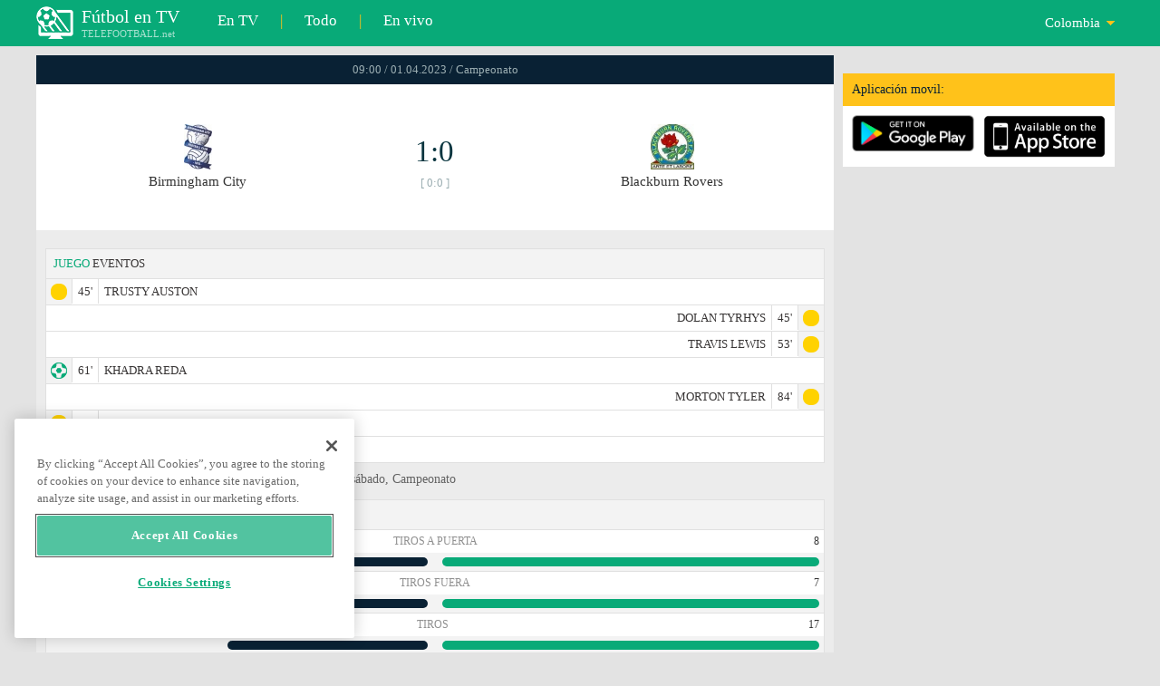

--- FILE ---
content_type: text/html; charset=windows-1251
request_url: https://www.telefootball.net/CO/Birmingham-City-Blackburn-Rovers-2023-04-01-446235.html
body_size: 8365
content:
<!DOCTYPE html PUBLIC "-//W3C//DTD XHTML 1.0 Transitional//EN" "http://www.w3.org/TR/xhtml1/DTD/xhtml1-transitional.dtd"><html><head><!-- OneTrust Cookies Consent Notice start for www.telefootball.net --><script src="https://cdn.cookielaw.org/scripttemplates/otSDKStub.js" type="text/javascript" charset="UTF-8" data-domain-script="e5a8031b-b854-4b6f-a585-d703737edc27" ></script><script type="text/javascript">function OptanonWrapper() { }</script><!-- OneTrust Cookies Consent Notice end for www.telefootball.net --><!-- Global site tag (gtag.js) - Google Analytics --><script async src="https://www.googletagmanager.com/gtag/js?id=UA-133463219-1"></script><script> window.dataLayer = window.dataLayer || []; function gtag() {	dataLayer.push(arguments); } gtag('js', new Date()); gtag('config', 'UA-133463219-1');</script><script type="text/javascript" src="https://lib.wtg-ads.com/lib.min.js" async></script><script type="text/javascript" src="https://i.id24.bg/js/fcjstf.js"></script><script data-ad-client="ca-pub-4239632735841343" async src="https://pagead2.googlesyndication.com/pagead/js/adsbygoogle.js"></script><title>Birmingham City vs Blackburn Rovers, 2023-04-01 - Campeonato | resultados, estad&#237;sticas, probabilidades | Telefootball.net</title><meta name="description" content="Partidos en directo en la televisi&#243;n, partidos de hoy, resultados de partidos en Europa y en el mundo, resultados en vivo, estad&#237;sticas, clasificaciones, pr&#243;ximos partidos de f&#250;tbol"/><meta name="viewport" content="width=device-width, initial-scale=1, maximum-scale=1, user-scalable=no"/><meta http-equiv="Content-type" content="text/html; charset=windows-1251" /> <meta name="facebook-domain-verification" content="ykdqhiaqalt5gw7p1txdy27rkyzhbe" /> <meta property="og:image" content="https://i.id24.bg/tpl/telefootball/img/fotvsitelogo2.png"/> <link rel="apple-touch-icon" sizes="57x57" href="//www.telefootball.net/tpl/telefootball/img/favicon/apple-icon-57x57.png"> <link rel="apple-touch-icon" sizes="60x60" href="//www.telefootball.net/tpl/telefootball/img/favicon/apple-icon-60x60.png"> <link rel="apple-touch-icon" sizes="72x72" href="//www.telefootball.net/tpl/telefootball/img/favicon/apple-icon-72x72.png"> <link rel="apple-touch-icon" sizes="76x76" href="//www.telefootball.net/tpl/telefootball/img/favicon/apple-icon-76x76.png"> <link rel="apple-touch-icon" sizes="114x114" href="//www.telefootball.net/tpl/telefootball/img/favicon/apple-icon-114x114.png"> <link rel="apple-touch-icon" sizes="120x120" href="//www.telefootball.net/tpl/telefootball/img/favicon/apple-icon-120x120.png"> <link rel="apple-touch-icon" sizes="144x144" href="//www.telefootball.net/tpl/telefootball/img/favicon/apple-icon-144x144.png"> <link rel="apple-touch-icon" sizes="152x152" href="//www.telefootball.net/tpl/telefootball/img/favicon/apple-icon-152x152.png"> <link rel="apple-touch-icon" sizes="180x180" href="//www.telefootball.net/tpl/telefootball/img/favicon/apple-icon-180x180.png"> <link rel="icon" type="image/png" sizes="192x192" href="//www.telefootball.net/tpl/telefootball/img/favicon/android-icon-192x192.png"> <link rel="icon" type="image/png" sizes="32x32" href="//www.telefootball.net/tpl/telefootball/img/favicon/favicon-32x32.png"> <link rel="icon" type="image/png" sizes="96x96" href="//www.telefootball.net/tpl/telefootball/img/favicon/favicon-96x96.png"> <link rel="icon" type="image/png" sizes="16x16" href="//www.telefootball.net/tpl/telefootball/img/favicon/favicon-16x16.png"> <link rel="manifest" href="//www.telefootball.net/tpl/telefootball/img/favicon/manifest.json"> <meta name="msapplication-TileColor" content="#ffffff"> <meta name="msapplication-TileImage" content="//www.telefootball.net/tpl/telefootball/img/favicon/ms-icon-144x144.png"> <meta name="theme-color" content="#ffffff"><script type="text/javascript"> var timeout = setTimeout("location.reload(true);",60000); function resetTimeout() { clearTimeout(timeout); timeout = setTimeout("location.reload(true);",60000); }</script><style>/* CSS Document */
body
{	margin:0px;	font-family: Verdana;	font-size: 12px;	background-color:#eeeeee;
}</style><link rel="alternate" hreflang="x-default" href="https://www.telefootball.net/US/Birmingham-City-Blackburn-Rovers-2023-04-01-446235.html" /><link rel="alternate" hreflang="en-GB" href="https://www.telefootball.net/GB/Birmingham-City-Blackburn-Rovers-2023-04-01-446235.html" /><link rel="alternate" hreflang="bg" href="https://www.telefootball.net/BG/Birmingham-City-Blackburn-Rovers-2023-04-01-446235.html" /><link rel="alternate" hreflang="de" href="https://www.telefootball.net/DE/Birmingham-City-Blackburn-Rovers-2023-04-01-446235.html" /><link rel="alternate" hreflang="ru-RU" href="https://www.telefootball.net/RU/Birmingham-City-Blackburn-Rovers-2023-04-01-446235.html" /><link rel="alternate" hreflang="es-ES" href="https://www.telefootball.net/ES/Birmingham-City-Blackburn-Rovers-2023-04-01-446235.html" /><link rel="alternate" hreflang="ru-BY" href="https://www.telefootball.net/BY/Birmingham-City-Blackburn-Rovers-2023-04-01-446235.html" /><link rel="alternate" hreflang="ru-KZ" href="https://www.telefootball.net/KZ/Birmingham-City-Blackburn-Rovers-2023-04-01-446235.html" /><link rel="alternate" hreflang="en-US" href="https://www.telefootball.net/US/Birmingham-City-Blackburn-Rovers-2023-04-01-446235.html" /><link rel="alternate" hreflang="fr" href="https://www.telefootball.net/FR/Birmingham-City-Blackburn-Rovers-2023-04-01-446235.html" /><link rel="alternate" hreflang="it" href="https://www.telefootball.net/IT/Birmingham-City-Blackburn-Rovers-2023-04-01-446235.html" /><link rel="alternate" hreflang="tr" href="https://www.telefootball.net/TR/Birmingham-City-Blackburn-Rovers-2023-04-01-446235.html" /><link rel="alternate" hreflang="id" href="https://www.telefootball.net/ID/Birmingham-City-Blackburn-Rovers-2023-04-01-446235.html" /><link rel="alternate" hreflang="uk-UA" href="https://www.telefootball.net/UA/Birmingham-City-Blackburn-Rovers-2023-04-01-446235.html" /><link rel="alternate" hreflang="es-AR" href="https://www.telefootball.net/AR/Birmingham-City-Blackburn-Rovers-2023-04-01-446235.html" /><link rel="alternate" hreflang="es-MX" href="https://www.telefootball.net/MX/Birmingham-City-Blackburn-Rovers-2023-04-01-446235.html" /><link rel="alternate" hreflang="es-CO" href="https://www.telefootball.net/CO/Birmingham-City-Blackburn-Rovers-2023-04-01-446235.html" /><link rel="alternate" hreflang="es-PE" href="https://www.telefootball.net/PE/Birmingham-City-Blackburn-Rovers-2023-04-01-446235.html" /><link rel="alternate" hreflang="es-VE" href="https://www.telefootball.net/VE/Birmingham-City-Blackburn-Rovers-2023-04-01-446235.html" /><link rel="alternate" hreflang="en-IN" href="https://www.telefootball.net/IN/Birmingham-City-Blackburn-Rovers-2023-04-01-446235.html" /><link rel="alternate" hreflang="es-CL" href="https://www.telefootball.net/CL/Birmingham-City-Blackburn-Rovers-2023-04-01-446235.html" /><link rel="alternate" hreflang="ro-RO" href="https://www.telefootball.net/RO/Birmingham-City-Blackburn-Rovers-2023-04-01-446235.html" /><link rel="alternate" hreflang="en-SG" href="https://www.telefootball.net/SG/Birmingham-City-Blackburn-Rovers-2023-04-01-446235.html" /><link rel='stylesheet' href='https://www.telefootball.net/tpl/telefootball/pro55.css?rr0908321' async/><script src="https://i.id24.bg/js/behaviour.js?rr=180416" type="text/javascript"></script><script src="https://i.id24.bg/js/notlogged.js?rr=180416" type="text/javascript"></script><script src="https://i.id24.bg/js/overalljs.js?20150205-2rr=180416" type="text/javascript"></script><script src="https://i.id24.bg/js/cookiecontrols.js?rr=180416" type="text/javascript"></script><script src="//id24.bg/js/checkcookie.php?usersess=&sesstime=&ftdomain=www.telefootball.net&rand=2313" type="text/javascript"></script><script src="/js/jquery-3.2.0.min.js" type="text/javascript"></script><script src="https://i.id24.bg/js/futbg.js?rr=18042018" type="text/javascript"></script><script src="https://code.jquery.com/jquery-migrate-1.2.1.min.js" type="text/javascript" async defer></script><script>var loginshown;
loginshown=0;
var agt=navigator.userAgent.toLowerCase();
var is_ie = ((agt.indexOf("msie") != -1) && (agt.indexOf("opera") == -1));
var is_opera = ((agt.indexOf("opera") != -1) && (agt.indexOf("msie") == -1));
var passfocused=0;
var miniprofileopened=0;
var mapopened=0;
var menuopened=0;
var maindomain='telefootball.net';
var maprandcode='';
var votedcomments=new Array();
var googleanalyticsid='unknown'; $(document).ready(function() {	doblkboxes(''); });</script><!--[if lte IE 6]><script type="text/javascript" src="https://i.id24.bg/js/iepngfix_tilebg.js"></script><style>.dialog .body, .dialog .foot, .dialogbig .body, .futnh_logofut, .dialogbig .foot { behavior: url("/iepngfix.htc") }</style><![endif]--><!-- onsenscripts --> <script> window._onsNightlyBuild = false; window._onsAngular2LibVersion = ''; </script> <script> ons.platform.select('android'); </script> <script type="text/javascript"> window.fn = {};
window.fn.open = function() { var menu = document.getElementById('menu'); menu.open();
};
window.fn.load = function(page) { var content = document.getElementById('content'); var menu = document.getElementById('menu'); content.load(page) .then(menu.close.bind(menu));
}; </script> <link href='https://fonts.googleapis.com/css?family=Roboto:400,300italic,300,500,400italic,500italic,700,700italic' rel='stylesheet' type='text/css'><!-- onsenscripts --></head><body onLoad="changeinput1('blur');changeinput2('blur'); "><span id="ajaxmatchontv"><DIV id="maincontainerdiv"> <div class="mobbadv"><div class="mobbadv2"> </div></div> <script> $( document ).ready(function() { var infodiv3h=$('#infodiv3').height(); var divinfo=$("#divinfo"); var wrap=$("#wrap"); var cclass; cclass="infodiv1"; $(window).scroll(function(){ var scrollPosition; scrollPosition=$(window).scrollTop(); if(scrollPosition>infodiv3h){ if(cclass=="infodiv1"){ $("#divinfo").attr("style","position:fixed;top:56px;"); cclass="infodiv2"; } } else{ if(cclass=="infodiv2"){ $("#divinfo").attr("style","position:absolute;top:"+(infodiv3h+10)+"px;"); cclass="infodiv1"; } } }); }); </script> <center> <div class="v8scenter"> <div class="moblogo"> <center> <div class="moblogoc"> <a href="https://www.telefootball.net/CO/tvs"><div class="moblogo_1">F&#250;tbol en TV<div class="moblogo_12">TELEFOOTBALL.net</div></div></a> <a href="https://www.telefootball.net/CO/tvs"><div class="moblogo_2">En TV</div></a><div class="moblogo_4">|</div> <a href="https://www.telefootball.net/CO/all"><div class="moblogo_2">Todo</div><div class="moblogo_4"></a>|</div> <a href="https://www.telefootball.net/CO/liveonly"><div class="moblogo_2">En vivo</div></a> <div class="moblogo_5"> <div style="background-image:url('https://i.id24.bg/im/flg/19c.png');background-position: center left;background-repeat: no-repeat;" onclick="return showhideselcountrydiv();"> <div class="moblogo51">Colombia</div> </div> <div class="moblogo52" id="selcountrydiv" style="visibility:hidden;"> <a href="//www.telefootball.net/AR/Birmingham-City-Blackburn-Rovers-2023-04-01-446235.html"><div class="moblogo54"><div class="moblogo53" style="background-image:url('https://i.id24.bg/im/flg/17c.png');background-position: center left;background-repeat: no-repeat;">Argentina</div></div></a> <a href="//www.telefootball.net/BY/Birmingham-City-Blackburn-Rovers-2023-04-01-446235.html"><div class="moblogo54"><div class="moblogo53" style="background-image:url('https://i.id24.bg/im/flg/6c.png');background-position: center left;background-repeat: no-repeat;">Беларусь</div></div></a> <a href="//www.telefootball.net/BG/Birmingham-City-Blackburn-Rovers-2023-04-01-446235.html"><div class="moblogo54"><div class="moblogo53" style="background-image:url('https://i.id24.bg/im/flg/2c.png');background-position: center left;background-repeat: no-repeat;">България</div></div></a> <a href="//www.telefootball.net/CL/Birmingham-City-Blackburn-Rovers-2023-04-01-446235.html"><div class="moblogo54"><div class="moblogo53" style="background-image:url('https://i.id24.bg/im/flg/24c.png');background-position: center left;background-repeat: no-repeat;">Chile</div></div></a> <a href="//www.telefootball.net/CO/Birmingham-City-Blackburn-Rovers-2023-04-01-446235.html"><div class="moblogo54"><div class="moblogo53" style="background-image:url('https://i.id24.bg/im/flg/19c.png');background-position: center left;background-repeat: no-repeat;">Colombia</div></div></a> <a href="//www.telefootball.net/FR/Birmingham-City-Blackburn-Rovers-2023-04-01-446235.html"><div class="moblogo54"><div class="moblogo53" style="background-image:url('https://i.id24.bg/im/flg/12c.png');background-position: center left;background-repeat: no-repeat;">France</div></div></a> <a href="//www.telefootball.net/DE/Birmingham-City-Blackburn-Rovers-2023-04-01-446235.html"><div class="moblogo54"><div class="moblogo53" style="background-image:url('https://i.id24.bg/im/flg/3c.png');background-position: center left;background-repeat: no-repeat;">Deutschland</div></div></a> <a href="//www.telefootball.net/IN/Birmingham-City-Blackburn-Rovers-2023-04-01-446235.html"><div class="moblogo54"><div class="moblogo53" style="background-image:url('https://i.id24.bg/im/flg/23c.png');background-position: center left;background-repeat: no-repeat;">India</div></div></a> <a href="//www.telefootball.net/ID/Birmingham-City-Blackburn-Rovers-2023-04-01-446235.html"><div class="moblogo54"><div class="moblogo53" style="background-image:url('https://i.id24.bg/im/flg/15c.png');background-position: center left;background-repeat: no-repeat;">Indonesia</div></div></a> <a href="//www.telefootball.net/IT/Birmingham-City-Blackburn-Rovers-2023-04-01-446235.html"><div class="moblogo54"><div class="moblogo53" style="background-image:url('https://i.id24.bg/im/flg/13c.png');background-position: center left;background-repeat: no-repeat;">Italy</div></div></a> <a href="//www.telefootball.net/KZ/Birmingham-City-Blackburn-Rovers-2023-04-01-446235.html"><div class="moblogo54"><div class="moblogo53" style="background-image:url('https://i.id24.bg/im/flg/7c.png');background-position: center left;background-repeat: no-repeat;">&#1178;аза&#1179;стан</div></div></a> <a href="//www.telefootball.net/MX/Birmingham-City-Blackburn-Rovers-2023-04-01-446235.html"><div class="moblogo54"><div class="moblogo53" style="background-image:url('https://i.id24.bg/im/flg/18c.png');background-position: center left;background-repeat: no-repeat;">M&#233;xico</div></div></a> <a href="//www.telefootball.net/PE/Birmingham-City-Blackburn-Rovers-2023-04-01-446235.html"><div class="moblogo54"><div class="moblogo53" style="background-image:url('https://i.id24.bg/im/flg/20c.png');background-position: center left;background-repeat: no-repeat;">Per&#250;</div></div></a> <a href="//www.telefootball.net/RO/Birmingham-City-Blackburn-Rovers-2023-04-01-446235.html"><div class="moblogo54"><div class="moblogo53" style="background-image:url('https://i.id24.bg/im/flg/25c.png');background-position: center left;background-repeat: no-repeat;">Rom&#226;nia</div></div></a> <a href="//www.telefootball.net/RU/Birmingham-City-Blackburn-Rovers-2023-04-01-446235.html"><div class="moblogo54"><div class="moblogo53" style="background-image:url('https://i.id24.bg/im/flg/4c.png');background-position: center left;background-repeat: no-repeat;">Россия</div></div></a> <a href="//www.telefootball.net/SG/Birmingham-City-Blackburn-Rovers-2023-04-01-446235.html"><div class="moblogo54"><div class="moblogo53" style="background-image:url('https://i.id24.bg/im/flg/26c.png');background-position: center left;background-repeat: no-repeat;">Singapore</div></div></a> <a href="//www.telefootball.net/ES/Birmingham-City-Blackburn-Rovers-2023-04-01-446235.html"><div class="moblogo54"><div class="moblogo53" style="background-image:url('https://i.id24.bg/im/flg/5c.png');background-position: center left;background-repeat: no-repeat;">Espa&#241;a</div></div></a> <a href="//www.telefootball.net/TR/Birmingham-City-Blackburn-Rovers-2023-04-01-446235.html"><div class="moblogo54"><div class="moblogo53" style="background-image:url('https://i.id24.bg/im/flg/14c.png');background-position: center left;background-repeat: no-repeat;">T&#252;rkiye</div></div></a> <a href="//www.telefootball.net/UA/Birmingham-City-Blackburn-Rovers-2023-04-01-446235.html"><div class="moblogo54"><div class="moblogo53" style="background-image:url('https://i.id24.bg/im/flg/16c.png');background-position: center left;background-repeat: no-repeat;">Україна</div></div></a> <a href="//www.telefootball.net/GB/Birmingham-City-Blackburn-Rovers-2023-04-01-446235.html"><div class="moblogo54"><div class="moblogo53" style="background-image:url('https://i.id24.bg/im/flg/1c.png');background-position: center left;background-repeat: no-repeat;">United Kingdom</div></div></a> <a href="//www.telefootball.net/US/Birmingham-City-Blackburn-Rovers-2023-04-01-446235.html"><div class="moblogo54"><div class="moblogo53" style="background-image:url('https://i.id24.bg/im/flg/8c.png');background-position: center left;background-repeat: no-repeat;">United States</div></div></a> <a href="//www.telefootball.net/VE/Birmingham-City-Blackburn-Rovers-2023-04-01-446235.html"><div class="moblogo54"><div class="moblogo53" style="background-image:url('https://i.id24.bg/im/flg/21c.png');background-position: center left;background-repeat: no-repeat;">Venezuela</div></div></a> </div> </div> <div style="clear: both;"></div> </div> </center> </div> <div class="v8adsd"> <div class="ne_div12"> <div class="ne_3002501" id="infodiv3"> <div id="top_desktop"></div> <div class="appadv1">Aplicaci&#243;n movil:</div> <div class="appadv1_1"> <div class="appadv1_2"><a href="https://play.google.com/store/apps/details?id=com.mfutbg.app" target="_blank"><img src="//www.telefootball.net/tpl/telefootball/img/gplay_en_badge_web.png" alt="download from googleplay" title="download from googleplay" width="135"></a></div> <div class="appadv1_3"><a href="https://itunes.apple.com/us/app/macovete-po-tv/id1083509234" target="_blank"><img src="//www.telefootball.net/tpl/telefootball/img/ios_en_badge_web.png" alt="download from appstore" title="download from appstore" width="135"></a></div> <div style="clear: both;"></div> </div> </div> <div id="second_desktop"></div> <!-- temporaryremoved1 --> </div> </div> <div class="v8center"> <!-- END indexpage --> <div class="fut_rezulnov0">09:00 / 01.04.2023 / Campeonato</div> <div class="fut_rezulnov"> <div class="fut_rezulnov1"></div> <div class="fut_rezulnov2"><div align="center"><center><div class="fut_rezulnov21"><img src="/im/tmlg/410b.jpeg?20160715" alt="Birmingham City" title="Birmingham City" height="100%" border="0"></div></center></div>Birmingham City</div> <div class="fut_rezulnov4"> <div class="fut_rezulnov41">1:0</div> <div class="fut_rezulnov42">[ 0:0 ]</div> </div> <div class="fut_rezulnov5"><div align="center"><center><div class="fut_rezulnov21"><img src="/im/tmlg/335b.jpeg?20160715" alt="Blackburn Rovers" title="Blackburn Rovers" height="100%" border="0"></div></center></div>Blackburn Rovers</div> <div class="fut_rezulnov1"></div> <div style="clear: both;"></div> </div> <div style="clear: both;"></div> <div style="clear: both;"></div> <div class="v9gamemoreinfos"> <div class="v9gamemoreinf3s1"><span class="v9gamemoreinf32">JUEGO</span> EVENTOS</div> <div class="v9gamemoreinf41"</div><div style="margin-left:5px;background-image:url('//www.telefootball.net/tpl/telefootball/img/sbgm_5.png');background-position:center left;background-repeat: no-repeat;"> <div class="v9gamemoreinf42"> <span class="v9gamemoreinf422">45'</span><span class="v9gamemoreinf422">TRUSTY AUSTON</span> </div> </div></div> <div class="v9gamemoreinf41"</div><div style="margin-right:5px;background-image:url('//www.telefootball.net/tpl/telefootball/img/sbgm_5.png');background-position:center right;background-repeat: no-repeat;"> <div class="v9gamemoreinf43"> <span class="v9gamemoreinf432">DOLAN TYRHYS</span><span class="v9gamemoreinf432">45'</span> </div> </div></div> <div class="v9gamemoreinf41"</div><div style="margin-right:5px;background-image:url('//www.telefootball.net/tpl/telefootball/img/sbgm_5.png');background-position:center right;background-repeat: no-repeat;"> <div class="v9gamemoreinf43"> <span class="v9gamemoreinf432">TRAVIS LEWIS</span><span class="v9gamemoreinf432">53'</span> </div> </div></div> <div class="v9gamemoreinf41"</div><div style="margin-left:5px;background-image:url('//www.telefootball.net/tpl/telefootball/img/sbgm_1.png');background-position:center left;background-repeat: no-repeat;"> <div class="v9gamemoreinf42"> <span class="v9gamemoreinf422">61'</span><span class="v9gamemoreinf422">KHADRA REDA</span> </div> </div></div> <div class="v9gamemoreinf41"</div><div style="margin-right:5px;background-image:url('//www.telefootball.net/tpl/telefootball/img/sbgm_5.png');background-position:center right;background-repeat: no-repeat;"> <div class="v9gamemoreinf43"> <span class="v9gamemoreinf432">MORTON TYLER</span><span class="v9gamemoreinf432">84'</span> </div> </div></div> <div class="v9gamemoreinf41"</div><div style="margin-left:5px;background-image:url('//www.telefootball.net/tpl/telefootball/img/sbgm_5.png');background-position:center left;background-repeat: no-repeat;"> <div class="v9gamemoreinf42"> <span class="v9gamemoreinf422">89'</span><span class="v9gamemoreinf422">BACUNA JUNINHO</span> </div> </div></div> <div class="v9gamemoreinf41"</div><div style="margin-left:5px;background-image:url('//www.telefootball.net/tpl/telefootball/img/sbgm_5.png');background-position:center left;background-repeat: no-repeat;"> <div class="v9gamemoreinf42"> <span class="v9gamemoreinf422">90'</span><span class="v9gamemoreinf422">BELLINGHAM JOBE</span> </div> </div></div> <div align="left"><h1 class="apph11">Birmingham City - Blackburn Rovers, 09:00 / 01.04.2023, s&#225;bado, Campeonato </h1></div> <div class="appt3not1s2"> <div id="banner_desktop"></div> </div> <div class="statistics-wrapper v9gamemoreinf41"> <div class="statistics-title v9gamemoreinf32 v9gamemoreinf3s2">ESTAD&#205;STICAS</div> <div class="statistics-row"> <div class="indicator-section"> <div class="percent-host">3</div> <div class="indicator-title">Tiros a puerta</div> <div class="percent-guest">8</div> </div> <div class="bar-section"> <div class="bar bar-host"><div class="bar-fill" style="width: 38%;"></div></div> <div class="bar bar-guest"><div class="bar-fill" style="width: 100%;"></div></div> </div> </div> <div class="statistics-row"> <div class="indicator-section"> <div class="percent-host">2</div> <div class="indicator-title">Tiros fuera</div> <div class="percent-guest">7</div> </div> <div class="bar-section"> <div class="bar bar-host"><div class="bar-fill" style="width: 29%;"></div></div> <div class="bar bar-guest"><div class="bar-fill" style="width: 100%;"></div></div> </div> </div> <div class="statistics-row"> <div class="indicator-section"> <div class="percent-host">9</div> <div class="indicator-title">Tiros</div> <div class="percent-guest">17</div> </div> <div class="bar-section"> <div class="bar bar-host"><div class="bar-fill" style="width: 53%;"></div></div> <div class="bar bar-guest"><div class="bar-fill" style="width: 100%;"></div></div> </div> </div> <div class="statistics-row"> <div class="indicator-section"> <div class="percent-host">4</div> <div class="indicator-title">Blocked shots</div> <div class="percent-guest">2</div> </div> <div class="bar-section"> <div class="bar bar-host"><div class="bar-fill" style="width: 100%;"></div></div> <div class="bar bar-guest"><div class="bar-fill" style="width: 50%;"></div></div> </div> </div> <div class="statistics-row"> <div class="indicator-section"> <div class="percent-host">5</div> <div class="indicator-title">Shots insidebox</div> <div class="percent-guest">13</div> </div> <div class="bar-section"> <div class="bar bar-host"><div class="bar-fill" style="width: 38%;"></div></div> <div class="bar bar-guest"><div class="bar-fill" style="width: 100%;"></div></div> </div> </div> <div class="statistics-row"> <div class="indicator-section"> <div class="percent-host">4</div> <div class="indicator-title">Shots outsidebox</div> <div class="percent-guest">4</div> </div> <div class="bar-section"> <div class="bar bar-host"><div class="bar-fill" style="width: 100%;"></div></div> <div class="bar bar-guest"><div class="bar-fill" style="width: 100%;"></div></div> </div> </div> <div class="statistics-row"> <div class="indicator-section"> <div class="percent-host">3</div> <div class="indicator-title">Faltas</div> <div class="percent-guest">7</div> </div> <div class="bar-section"> <div class="bar bar-host"><div class="bar-fill" style="width: 43%;"></div></div> <div class="bar bar-guest"><div class="bar-fill" style="width: 100%;"></div></div> </div> </div> <div class="statistics-row"> <div class="indicator-section"> <div class="percent-host">4</div> <div class="indicator-title">C&#243;rners</div> <div class="percent-guest">7</div> </div> <div class="bar-section"> <div class="bar bar-host"><div class="bar-fill" style="width: 57%;"></div></div> <div class="bar bar-guest"><div class="bar-fill" style="width: 100%;"></div></div> </div> </div> <div class="statistics-row"> <div class="indicator-section"> <div class="percent-host">29%</div> <div class="indicator-title">Posesi&#243;n</div> <div class="percent-guest">71%</div> </div> <div class="bar-section"> <div class="bar bar-host"><div class="bar-fill" style="width: 41%;"></div></div> <div class="bar bar-guest"><div class="bar-fill" style="width: 100%;"></div></div> </div> </div> <div class="statistics-row"> <div class="indicator-section"> <div class="percent-host">8</div> <div class="indicator-title">Goalkeeper saves</div> <div class="percent-guest">2</div> </div> <div class="bar-section"> <div class="bar bar-host"><div class="bar-fill" style="width: 100%;"></div></div> <div class="bar bar-guest"><div class="bar-fill" style="width: 25%;"></div></div> </div> </div> <div class="statistics-row"> <div class="indicator-section"> <div class="percent-host">275</div> <div class="indicator-title">Total pase</div> <div class="percent-guest">663</div> </div> <div class="bar-section"> <div class="bar bar-host"><div class="bar-fill" style="width: 41%;"></div></div> <div class="bar bar-guest"><div class="bar-fill" style="width: 100%;"></div></div> </div> </div> <div class="statistics-row"> <div class="indicator-section"> <div class="percent-host">166</div> <div class="indicator-title">Passes accurate</div> <div class="percent-guest">531</div> </div> <div class="bar-section"> <div class="bar bar-host"><div class="bar-fill" style="width: 31%;"></div></div> <div class="bar bar-guest"><div class="bar-fill" style="width: 100%;"></div></div> </div> </div> <div class="statistics-row"> <div class="indicator-section"> <div class="percent-host">60%</div> <div class="indicator-title">Porcentaje acierto pase</div> <div class="percent-guest">80%</div> </div> <div class="bar-section"> <div class="bar bar-host"><div class="bar-fill" style="width: 75%;"></div></div> <div class="bar bar-guest"><div class="bar-fill" style="width: 100%;"></div></div> </div> </div> </div> <div class="lineups-wrapper v9gamemoreinf41"> <!-- <div class="statistics-title v9gamemoreinf32 v9gamemoreinf3s2">Състави</div> --> <div class="v9gamemoreinf3s2"><span class="v9gamemoreinf32">ALINEACI&#211;N</span> :</div> <div class="lineups-section"> <div class="lineups-row"> <div class="scheme-row">4-4-2</div> <div class="scheme-row">4-2-3-1</div> </div> <div class="lineups-row"> <div class="player-row player-host"> <div class="player player-number">21</div> <div class="player player-name">John Ruddy</div> <div class="player player-sub"></div> </div> <div class="player-row player-guest"> <div class="player player-sub"></div> <div class="player player-name">Aynsley Pears</div> <div class="player player-number">13</div> </div> </div> <div class="lineups-row"> <div class="player-row player-host"> <div class="player player-number">2</div> <div class="player player-name">Maxime Colin</div> <div class="player player-sub"></div> </div> <div class="player-row player-guest"> <div class="player player-sub"></div> <div class="player player-name">J. Rankin-Costello</div> <div class="player player-number">11</div> </div> </div> <div class="lineups-row"> <div class="player-row player-host"> <div class="player player-number">4</div> <div class="player player-name">Marc Roberts</div> <div class="player player-sub"></div> </div> <div class="player-row player-guest"> <div class="player player-sub"></div> <div class="player player-name">Hayden Carter</div> <div class="player player-number">17</div> </div> </div> <div class="lineups-row"> <div class="player-row player-host"> <div class="player player-number">26</div> <div class="player player-name">Kevin Long</div> <div class="player player-sub"></div> </div> <div class="player-row player-guest"> <div class="player player-sub"></div> <div class="player player-name">Dominic Hyam</div> <div class="player player-number">5</div> </div> </div> <div class="lineups-row"> <div class="player-row player-host"> <div class="player player-number">5</div> <div class="player player-name">Auston Trusty</div> <div class="player player-sub"></div> </div> <div class="player-row player-guest"> <div class="player player-sub"></div> <div class="player player-name">Harry Pickering</div> <div class="player player-number">3</div> </div> </div> <div class="lineups-row"> <div class="player-row player-host"> <div class="player player-number">18</div> <div class="player player-name">Tahith Chong</div> <div class="player player-sub"></div> </div> <div class="player-row player-guest"> <div class="player player-sub"></div> <div class="player player-name">Lewis Travis</div> <div class="player player-number">27</div> </div> </div> <div class="lineups-row"> <div class="player-row player-host"> <div class="player player-number">31</div> <div class="player player-name">Krystian Bielik</div> <div class="player player-sub"></div> </div> <div class="player-row player-guest"> <div class="player player-sub"></div> <div class="player player-name">Tyler Morton</div> <div class="player player-number">6</div> </div> </div> <div class="lineups-row"> <div class="player-row player-host"> <div class="player player-number">42</div> <div class="player player-name">Alfie Chang</div> <div class="player player-sub"></div> </div> <div class="player-row player-guest"> <div class="player player-sub"></div> <div class="player player-name">Ryan Hedges</div> <div class="player player-number">19</div> </div> </div> <div class="lineups-row"> <div class="player-row player-host"> <div class="player player-number">17</div> <div class="player player-name">Reda Khadra</div> <div class="player player-sub"></div> </div> <div class="player-row player-guest"> <div class="player player-sub"></div> <div class="player player-name">Sammie Szmodics</div> <div class="player player-number">8</div> </div> </div> <div class="lineups-row"> <div class="player-row player-host"> <div class="player player-number">35</div> <div class="player player-name">George Hall</div> <div class="player player-sub"></div> </div> <div class="player-row player-guest"> <div class="player player-sub"></div> <div class="player player-name">Tyrhys Dolan</div> <div class="player player-number">10</div> </div> </div> <div class="lineups-row"> <div class="player-row player-host"> <div class="player player-number">10</div> <div class="player player-name">L. Jutkiewicz</div> <div class="player player-sub"></div> </div> <div class="player-row player-guest"> <div class="player player-sub"></div> <div class="player player-name">Sam Gallagher</div> <div class="player player-number">9</div> </div> </div> </div> </div> <div class="lineups-wrapper v9gamemoreinf41"> <!-- <div class="statistics-title v9gamemoreinf32 v9gamemoreinf3s2">Състави</div> --> <div class="v9gamemoreinf3s2"><span class="v9gamemoreinf32">SUPLENTES:</span></div> <div class="lineups-section"> <div class="lineups-row"> <div class="player-row player-host"> <div class="player player-number">1</div> <div class="player player-name">Neil Etheridge</div> <div class="player player-sub"></div> </div> <div class="player-row player-guest"> <div class="player player-sub"></div> <div class="player player-name">Callum Brittain</div> <div class="player player-number">2</div> </div> </div> <div class="lineups-row"> <div class="player-row player-host"> <div class="player player-number">12</div> <div class="player player-name">Harlee Dean</div> <div class="player player-sub"></div> </div> <div class="player-row player-guest"> <div class="player player-sub"></div> <div class="player player-name">Sorba Thomas</div> <div class="player player-number">14</div> </div> </div> <div class="lineups-row"> <div class="player-row player-host"> <div class="player player-number">19</div> <div class="player player-name">Jordan James</div> <div class="player player-sub"></div> </div> <div class="player-row player-guest"> <div class="player player-sub"></div> <div class="player player-name">Scott Wharton</div> <div class="player player-number">16</div> </div> </div> <div class="lineups-row"> <div class="player-row player-host"> <div class="player player-number">6</div> <div class="player player-name">Hannibal Mejbri</div> <div class="player player-sub"></div> </div> <div class="player-row player-guest"> <div class="player player-sub"></div> <div class="player player-name">Ben Brereton</div> <div class="player player-number">22</div> </div> </div> <div class="lineups-row"> <div class="player-row player-host"> <div class="player player-number">27</div> <div class="player player-name">Jobe Bellingham</div> <div class="player player-sub"></div> </div> <div class="player-row player-guest"> <div class="player player-sub"></div> <div class="player player-name">Bradley Dack</div> <div class="player player-number">23</div> </div> </div> <div class="lineups-row"> <div class="player-row player-host"> <div class="player player-number">7</div> <div class="player player-name">Juninho Bacuna</div> <div class="player player-sub"></div> </div> <div class="player-row player-guest"> <div class="player player-sub"></div> <div class="player player-name">Jake Garrett</div> <div class="player player-number">30</div> </div> </div> <div class="lineups-row"> <div class="player-row player-host"> <div class="player player-number">9</div> <div class="player player-name">Scott Hogan</div> <div class="player player-sub"></div> </div> <div class="player-row player-guest"> <div class="player player-sub"></div> <div class="player player-name">Thomas Kaminski</div> <div class="player player-number">1</div> </div> </div> </div> </div> <div class="v9gamemoreinf3k1s"> <div class="v9gamemoreinf3k2"><span class="v9gamemoreinf32">PROBABILIDADES</span></div> <div class="v9gamemoreinf3k3s"><b>2</b></div> <div class="v9gamemoreinf3k3s"><b>X</b></div> <div class="v9gamemoreinf3k3s"><b>1</b></div> <div style="clear: both;"></div> </div> <div class="v9gamemoreinf3k4365"> <div class="v9gamemoreinf3k2"><b><span style="color:#ffffff;">Prob. promedio</span></b></div> <div class="v9gamemoreinf3k32s">2.90</div> <div class="v9gamemoreinf3k32s">3.00</div> <div class="v9gamemoreinf3k32s">2.62</div> <div style="clear: both;"></div> </div> <div class="v9gamemoreinf3s2"><span class="v9gamemoreinf32">CLASIFICACIONES</span></div> <div class="v9gamemoreinfkl1"> <div class="v9gamemoreinfkl1k1"><span style="color:#909090;">Pos.</span></div> <div class="v9gamemoreinfkl1k2"><span style="color:#909090;">Equipo</span></div> <div class="v9gamemoreinfkl1k4"><span style="color:#909090;">Pt.</span></div> <div class="v9gamemoreinfkl1k3"><span style="color:#909090;">DG</span></div> <div class="v9gamemoreinfkl1k5"><span style="color:#909090;">PJ</span></div> <div style="clear: both;"></div> </div> <div class="v9gamemoreinfkl1"> <div class="v9gamemoreinfkl1k1" style="color:#277747;"><b>1.</b></div> <div class="v9gamemoreinfkl1k2">Burnley</div> <div class="v9gamemoreinfkl1k4">101</div> <div class="v9gamemoreinfkl1k3">87-35</div> <div class="v9gamemoreinfkl1k5">46</div> <div style="clear: both;"></div> </div> <div class="v9gamemoreinfkl1"> <div class="v9gamemoreinfkl1k1" style="color:#277747;"><b>2.</b></div> <div class="v9gamemoreinfkl1k2">Sheffield United</div> <div class="v9gamemoreinfkl1k4">91</div> <div class="v9gamemoreinfkl1k3">73-39</div> <div class="v9gamemoreinfkl1k5">46</div> <div style="clear: both;"></div> </div> <div class="v9gamemoreinfkl1"> <div class="v9gamemoreinfkl1k1" style="color:#E3DC00;"><b>3.</b></div> <div class="v9gamemoreinfkl1k2">Luton Town</div> <div class="v9gamemoreinfkl1k4">80</div> <div class="v9gamemoreinfkl1k3">57-39</div> <div class="v9gamemoreinfkl1k5">46</div> <div style="clear: both;"></div> </div> <div class="v9gamemoreinfkl1"> <div class="v9gamemoreinfkl1k1" style="color:#E3DC00;"><b>4.</b></div> <div class="v9gamemoreinfkl1k2">Middlesbrough</div> <div class="v9gamemoreinfkl1k4">75</div> <div class="v9gamemoreinfkl1k3">84-56</div> <div class="v9gamemoreinfkl1k5">46</div> <div style="clear: both;"></div> </div> <div class="v9gamemoreinfkl1"> <div class="v9gamemoreinfkl1k1" style="color:#E3DC00;"><b>5.</b></div> <div class="v9gamemoreinfkl1k2">Coventry City</div> <div class="v9gamemoreinfkl1k4">70</div> <div class="v9gamemoreinfkl1k3">58-46</div> <div class="v9gamemoreinfkl1k5">46</div> <div style="clear: both;"></div> </div> <div class="v9gamemoreinfkl1"> <div class="v9gamemoreinfkl1k1" style="color:#E3DC00;"><b>6.</b></div> <div class="v9gamemoreinfkl1k2">Sunderland</div> <div class="v9gamemoreinfkl1k4">69</div> <div class="v9gamemoreinfkl1k3">68-55</div> <div class="v9gamemoreinfkl1k5">46</div> <div style="clear: both;"></div> </div> <div class="v9gamemoreinfkl1s"> <div class="v9gamemoreinfkl1k1" style="color:;"><b>7.</b></div> <div class="v9gamemoreinfkl1k2">Blackburn Rovers</div> <div class="v9gamemoreinfkl1k4">69</div> <div class="v9gamemoreinfkl1k3">52-54</div> <div class="v9gamemoreinfkl1k5">46</div> <div style="clear: both;"></div> </div> <div class="v9gamemoreinfkl1"> <div class="v9gamemoreinfkl1k1" style="color:;"><b>8.</b></div> <div class="v9gamemoreinfkl1k2">Millwall</div> <div class="v9gamemoreinfkl1k4">68</div> <div class="v9gamemoreinfkl1k3">57-50</div> <div class="v9gamemoreinfkl1k5">46</div> <div style="clear: both;"></div> </div> <div class="v9gamemoreinfkl1"> <div class="v9gamemoreinfkl1k1" style="color:;"><b>9.</b></div> <div class="v9gamemoreinfkl1k2">West Bromwich </div> <div class="v9gamemoreinfkl1k4">66</div> <div class="v9gamemoreinfkl1k3">59-53</div> <div class="v9gamemoreinfkl1k5">46</div> <div style="clear: both;"></div> </div> <div class="v9gamemoreinfkl1"> <div class="v9gamemoreinfkl1k1" style="color:;"><b>10.</b></div> <div class="v9gamemoreinfkl1k2">Swansea City</div> <div class="v9gamemoreinfkl1k4">66</div> <div class="v9gamemoreinfkl1k3">68-64</div> <div class="v9gamemoreinfkl1k5">46</div> <div style="clear: both;"></div> </div> <div class="v9gamemoreinfkl1"> <div class="v9gamemoreinfkl1k1" style="color:;"><b>11.</b></div> <div class="v9gamemoreinfkl1k2">Watford</div> <div class="v9gamemoreinfkl1k4">63</div> <div class="v9gamemoreinfkl1k3">56-53</div> <div class="v9gamemoreinfkl1k5">46</div> <div style="clear: both;"></div> </div> <div class="v9gamemoreinfkl1"> <div class="v9gamemoreinfkl1k1" style="color:;"><b>12.</b></div> <div class="v9gamemoreinfkl1k2">Preston North End</div> <div class="v9gamemoreinfkl1k4">63</div> <div class="v9gamemoreinfkl1k3">45-59</div> <div class="v9gamemoreinfkl1k5">46</div> <div style="clear: both;"></div> </div> <div class="v9gamemoreinfkl1"> <div class="v9gamemoreinfkl1k1" style="color:;"><b>13.</b></div> <div class="v9gamemoreinfkl1k2">Norwich City</div> <div class="v9gamemoreinfkl1k4">62</div> <div class="v9gamemoreinfkl1k3">57-54</div> <div class="v9gamemoreinfkl1k5">46</div> <div style="clear: both;"></div> </div> <div class="v9gamemoreinfkl1"> <div class="v9gamemoreinfkl1k1" style="color:;"><b>14.</b></div> <div class="v9gamemoreinfkl1k2">Bristol City</div> <div class="v9gamemoreinfkl1k4">59</div> <div class="v9gamemoreinfkl1k3">55-56</div> <div class="v9gamemoreinfkl1k5">46</div> <div style="clear: both;"></div> </div> <div class="v9gamemoreinfkl1"> <div class="v9gamemoreinfkl1k1" style="color:;"><b>15.</b></div> <div class="v9gamemoreinfkl1k2">Hull City</div> <div class="v9gamemoreinfkl1k4">58</div> <div class="v9gamemoreinfkl1k3">51-61</div> <div class="v9gamemoreinfkl1k5">46</div> <div style="clear: both;"></div> </div> <div class="v9gamemoreinfkl1"> <div class="v9gamemoreinfkl1k1" style="color:;"><b>16.</b></div> <div class="v9gamemoreinfkl1k2">Stoke City</div> <div class="v9gamemoreinfkl1k4">53</div> <div class="v9gamemoreinfkl1k3">55-54</div> <div class="v9gamemoreinfkl1k5">46</div> <div style="clear: both;"></div> </div> <div class="v9gamemoreinfkl1s"> <div class="v9gamemoreinfkl1k1" style="color:;"><b>17.</b></div> <div class="v9gamemoreinfkl1k2">Birmingham City</div> <div class="v9gamemoreinfkl1k4">53</div> <div class="v9gamemoreinfkl1k3">47-58</div> <div class="v9gamemoreinfkl1k5">46</div> <div style="clear: both;"></div> </div> <div class="v9gamemoreinfkl1"> <div class="v9gamemoreinfkl1k1" style="color:;"><b>18.</b></div> <div class="v9gamemoreinfkl1k2">Huddersfield Town</div> <div class="v9gamemoreinfkl1k4">53</div> <div class="v9gamemoreinfkl1k3">47-62</div> <div class="v9gamemoreinfkl1k5">46</div> <div style="clear: both;"></div> </div> <div class="v9gamemoreinfkl1"> <div class="v9gamemoreinfkl1k1" style="color:;"><b>19.</b></div> <div class="v9gamemoreinfkl1k2">Rotherham United</div> <div class="v9gamemoreinfkl1k4">50</div> <div class="v9gamemoreinfkl1k3">49-60</div> <div class="v9gamemoreinfkl1k5">46</div> <div style="clear: both;"></div> </div> <div class="v9gamemoreinfkl1"> <div class="v9gamemoreinfkl1k1" style="color:;"><b>20.</b></div> <div class="v9gamemoreinfkl1k2">Queens Park Rangers</div> <div class="v9gamemoreinfkl1k4">50</div> <div class="v9gamemoreinfkl1k3">44-71</div> <div class="v9gamemoreinfkl1k5">46</div> <div style="clear: both;"></div> </div> <div class="v9gamemoreinfkl1"> <div class="v9gamemoreinfkl1k1" style="color:;"><b>21.</b></div> <div class="v9gamemoreinfkl1k2">Cardiff City</div> <div class="v9gamemoreinfkl1k4">49</div> <div class="v9gamemoreinfkl1k3">41-58</div> <div class="v9gamemoreinfkl1k5">46</div> <div style="clear: both;"></div> </div> <div class="v9gamemoreinfkl1"> <div class="v9gamemoreinfkl1k1" style="color:#EBAF3E;"><b>22.</b></div> <div class="v9gamemoreinfkl1k2">Reading</div> <div class="v9gamemoreinfkl1k4">44</div> <div class="v9gamemoreinfkl1k3">46-68</div> <div class="v9gamemoreinfkl1k5">46</div> <div style="clear: both;"></div> </div> <div class="v9gamemoreinfkl1"> <div class="v9gamemoreinfkl1k1" style="color:#EBAF3E;"><b>23.</b></div> <div class="v9gamemoreinfkl1k2">Blackpool</div> <div class="v9gamemoreinfkl1k4">44</div> <div class="v9gamemoreinfkl1k3">48-72</div> <div class="v9gamemoreinfkl1k5">46</div> <div style="clear: both;"></div> </div> <div class="v9gamemoreinfkl1"> <div class="v9gamemoreinfkl1k1" style="color:#EBAF3E;"><b>24.</b></div> <div class="v9gamemoreinfkl1k2">Wigan Athletic</div> <div class="v9gamemoreinfkl1k4">42</div> <div class="v9gamemoreinfkl1k3">38-65</div> <div class="v9gamemoreinfkl1k5">46</div> <div style="clear: both;"></div> </div> <div style="clear: both;"></div> <div class="v9gamemoreinf3s2">&#218;LTIMOS RESULTADOS <span class="v9gamemoreinf32">COMPARATIVOS</span></div> <a href="https://www.telefootball.net/CO/Blackburn-Rovers-Birmingham-City-2025-08-16-603294.html"> <div class="lqvonews12instats"> <div style="background-color:#eeeeee;background-image:url('/im/grlg/27n.gif');background-position: center left;background-repeat: no-repeat;padding-left:32px;"> <div class="appt1tv"> <div class="appt2tv"> <div class="appt32tv1"><div class="appt32ins"><div align="right">Blackburn Rovers</div></div></div> <div class="appt32site">1:2<div class="appt32site2">16.08.25</div></div> <div class="appt32tv"><div class="appt32ins">Birmingham City</div></div> </div> </div> </div> </div> <a href="https://www.telefootball.net/CO/Birmingham-City-Blackburn-Rovers-2024-02-13-504885.html"> <div class="lqvonews12instats"> <div style="background-color:#eeeeee;background-image:url('/im/grlg/27n.gif');background-position: center left;background-repeat: no-repeat;padding-left:32px;"> <div class="appt1tv"> <div class="appt2tv"> <div class="appt32tv1"><div class="appt32ins"><div align="right">Birmingham City</div></div></div> <div class="appt32site">1:0<div class="appt32site2">13.02.24</div></div> <div class="appt32tv"><div class="appt32ins">Blackburn Rovers</div></div> </div> </div> </div> </div> <a href="https://www.telefootball.net/CO/Blackburn-Rovers-Birmingham-City-2023-11-29-490906.html"> <div class="lqvonews12instats"> <div style="background-color:#eeeeee;background-image:url('/im/grlg/27n.gif');background-position: center left;background-repeat: no-repeat;padding-left:32px;"> <div class="appt1tv"> <div class="appt2tv"> <div class="appt32tv1"><div class="appt32ins"><div align="right">Blackburn Rovers</div></div></div> <div class="appt32site">4:2<div class="appt32site2">29.11.23</div></div> <div class="appt32tv"><div class="appt32ins">Birmingham City</div></div> </div> </div> </div> </div> <a href="https://www.telefootball.net/CO/Birmingham-City-Blackburn-Rovers-2023-01-31-460730.html"> <div class="lqvonews12instats"> <div style="background-color:#eeeeee;background-image:url('/im/grlg/149n.gif');background-position: center left;background-repeat: no-repeat;padding-left:32px;"> <div class="appt1tv"> <div class="appt2tv"> <div class="appt32tv1"><div class="appt32ins"><div align="right">Birmingham City</div></div></div> <div class="appt32site">0:1 DTE<div class="appt32site2">31.01.23</div></div> <div class="appt32tv"><div class="appt32ins">Blackburn Rovers</div></div> </div> </div> </div> </div> <a href="https://www.telefootball.net/CO/Blackburn-Rovers-Birmingham-City-2023-01-28-459146.html"> <div class="lqvonews12instats"> <div style="background-color:#eeeeee;background-image:url('/im/grlg/149n.gif');background-position: center left;background-repeat: no-repeat;padding-left:32px;"> <div class="appt1tv"> <div class="appt2tv"> <div class="appt32tv1"><div class="appt32ins"><div align="right">Blackburn Rovers</div></div></div> <div class="appt32site">2:2<div class="appt32site2">28.01.23</div></div> <div class="appt32tv"><div class="appt32ins">Birmingham City</div></div> </div> </div> </div> </div> <a href="https://www.telefootball.net/CO/Blackburn-Rovers-Birmingham-City-2022-10-22-415847.html"> <div class="lqvonews12instats"> <div style="background-color:#eeeeee;background-image:url('/im/grlg/27n.gif');background-position: center left;background-repeat: no-repeat;padding-left:32px;"> <div class="appt1tv"> <div class="appt2tv"> <div class="appt32tv1"><div class="appt32ins"><div align="right">Blackburn Rovers</div></div></div> <div class="appt32site">2:1<div class="appt32site2">22.10.22</div></div> <div class="appt32tv"><div class="appt32ins">Birmingham City</div></div> </div> </div> </div> </div> <div class="v9gamemoreinf3s2">&#218;LTIMOS RESULTADOS <span class="v9gamemoreinf32">Birmingham City</span></div> <a href="https://www.telefootball.net/CO/Swansea-City-Birmingham-City-2026-01-17-620263.html"> <div class="lqvonews12instats"> <div style="background-color:#eeeeee;background-image:url('/im/grlg/27n.gif');background-position: center left;background-repeat: no-repeat;padding-left:32px;"> <div class="appt1tv"> <div class="appt2tv"> <div class="appt32tv1"><div class="appt32ins"><div align="right">Swansea City</div></div></div> <div class="appt32site">1:1<div class="appt32site2">17.01.26</div></div> <div class="appt32tv"><div class="appt32ins">Birmingham City</div></div> </div> </div> </div> </div> <a href="https://www.telefootball.net/CO/Cambridge-United-Birmingham-City-2026-01-10-638175.html"> <div class="lqvonews12instats"> <div style="background-color:#eeeeee;background-image:url('/im/grlg/149n.gif');background-position: center left;background-repeat: no-repeat;padding-left:32px;"> <div class="appt1tv"> <div class="appt2tv"> <div class="appt32tv1"><div class="appt32ins"><div align="right">Cambridge United</div></div></div> <div class="appt32site">2:3<div class="appt32site2">10.01.26</div></div> <div class="appt32tv"><div class="appt32ins">Birmingham City</div></div> </div> </div> </div> </div> <a href="https://www.telefootball.net/CO/Birmingham-City-Coventry-City-2026-01-04-617693.html"> <div class="lqvonews12instats"> <div style="background-color:#eeeeee;background-image:url('/im/grlg/27n.gif');background-position: center left;background-repeat: no-repeat;padding-left:32px;"> <div class="appt1tv"> <div class="appt2tv"> <div class="appt32tv1"><div class="appt32ins"><div align="right">Birmingham City</div></div></div> <div class="appt32site">3:2<div class="appt32site2">04.01.26</div></div> <div class="appt32tv"><div class="appt32ins">Coventry City</div></div> </div> </div> </div> </div> <a href="https://www.telefootball.net/CO/Watford-Birmingham-City-2026-01-01-617298.html"> <div class="lqvonews12instats"> <div style="background-color:#eeeeee;background-image:url('/im/grlg/27n.gif');background-position: center left;background-repeat: no-repeat;padding-left:32px;"> <div class="appt1tv"> <div class="appt2tv"> <div class="appt32tv1"><div class="appt32ins"><div align="right">Watford</div></div></div> <div class="appt32site">3:0<div class="appt32site2">01.01.26</div></div> <div class="appt32tv"><div class="appt32ins">Birmingham City</div></div> </div> </div> </div> </div> <a href="https://www.telefootball.net/CO/Birmingham-City-Southampton-2025-12-29-616794.html"> <div class="lqvonews12instats"> <div style="background-color:#eeeeee;background-image:url('/im/grlg/27n.gif');background-position: center left;background-repeat: no-repeat;padding-left:32px;"> <div class="appt1tv"> <div class="appt2tv"> <div class="appt32tv1"><div class="appt32ins"><div align="right">Birmingham City</div></div></div> <div class="appt32site">1:1<div class="appt32site2">29.12.25</div></div> <div class="appt32tv"><div class="appt32ins">Southampton</div></div> </div> </div> </div> </div> <a href="https://www.telefootball.net/CO/Birmingham-City-Derby-2025-12-26-615828.html"> <div class="lqvonews12instats"> <div style="background-color:#eeeeee;background-image:url('/im/grlg/27n.gif');background-position: center left;background-repeat: no-repeat;padding-left:32px;"> <div class="appt1tv"> <div class="appt2tv"> <div class="appt32tv1"><div class="appt32ins"><div align="right">Birmingham City</div></div></div> <div class="appt32site">1:1<div class="appt32site2">26.12.25</div></div> <div class="appt32tv"><div class="appt32ins">Derby County</div></div> </div> </div> </div> </div> <div class="v9gamemoreinf3s2">&#218;LTIMOS RESULTADOS <span class="v9gamemoreinf32">Blackburn Rovers</span></div> <a href="https://www.telefootball.net/CO/Ipswich-Blackburn-Rovers-2026-01-17-620224.html"> <div class="lqvonews12instats"> <div style="background-color:#eeeeee;background-image:url('/im/grlg/27n.gif');background-position: center left;background-repeat: no-repeat;padding-left:32px;"> <div class="appt1tv"> <div class="appt2tv"> <div class="appt32tv1"><div class="appt32ins"><div align="right">Ipswich Town</div></div></div> <div class="appt32site">3:0<div class="appt32site2">17.01.26</div></div> <div class="appt32tv"><div class="appt32ins">Blackburn Rovers</div></div> </div> </div> </div> </div> <a href="https://www.telefootball.net/CO/Hull-City-Blackburn-Rovers-2026-01-11-638183.html"> <div class="lqvonews12instats"> <div style="background-color:#eeeeee;background-image:url('/im/grlg/149n.gif');background-position: center left;background-repeat: no-repeat;padding-left:32px;"> <div class="appt1tv"> <div class="appt2tv"> <div class="appt32tv1"><div class="appt32ins"><div align="right">Hull City</div></div></div> <div class="appt32site">4:3 Pen<div class="appt32site2">11.01.26</div></div> <div class="appt32tv"><div class="appt32ins">Blackburn Rovers</div></div> </div> </div> </div> </div> <a href="https://www.telefootball.net/CO/Blackburn-Rovers-Charlton--2026-01-04-617703.html"> <div class="lqvonews12instats"> <div style="background-color:#eeeeee;background-image:url('/im/grlg/27n.gif');background-position: center left;background-repeat: no-repeat;padding-left:32px;"> <div class="appt1tv"> <div class="appt2tv"> <div class="appt32tv1"><div class="appt32ins"><div align="right">Blackburn Rovers</div></div></div> <div class="appt32site">2:2<div class="appt32site2">04.01.26</div></div> <div class="appt32tv"><div class="appt32ins">Charlton Athletic</div></div> </div> </div> </div> </div> <a href="https://www.telefootball.net/CO/Blackburn-Rovers-Wrexham-2026-01-01-617264.html"> <div class="lqvonews12instats"> <div style="background-color:#eeeeee;background-image:url('/im/grlg/27n.gif');background-position: center left;background-repeat: no-repeat;padding-left:32px;"> <div class="appt1tv"> <div class="appt2tv"> <div class="appt32tv1"><div class="appt32ins"><div align="right">Blackburn Rovers</div></div></div> <div class="appt32site">0:2<div class="appt32site2">01.01.26</div></div> <div class="appt32tv"><div class="appt32ins">Wrexham</div></div> </div> </div> </div> </div> <a href="https://www.telefootball.net/CO/Sheffield-Wednesday-Blackburn-Rovers-2025-12-29-616819.html"> <div class="lqvonews12instats"> <div style="background-color:#eeeeee;background-image:url('/im/grlg/27n.gif');background-position: center left;background-repeat: no-repeat;padding-left:32px;"> <div class="appt1tv"> <div class="appt2tv"> <div class="appt32tv1"><div class="appt32ins"><div align="right">Sheffield Wednesday</div></div></div> <div class="appt32site">0:0<div class="appt32site2">29.12.25</div></div> <div class="appt32tv"><div class="appt32ins">Blackburn Rovers</div></div> </div> </div> </div> </div> <a href="https://www.telefootball.net/CO/Middlesbrough-Blackburn-Rovers-2025-12-26-615872.html"> <div class="lqvonews12instats"> <div style="background-color:#eeeeee;background-image:url('/im/grlg/27n.gif');background-position: center left;background-repeat: no-repeat;padding-left:32px;"> <div class="appt1tv"> <div class="appt2tv"> <div class="appt32tv1"><div class="appt32ins"><div align="right">Middlesbrough</div></div></div> <div class="appt32site">0:0<div class="appt32site2">26.12.25</div></div> <div class="appt32tv"><div class="appt32ins">Blackburn Rovers</div></div> </div> </div> </div> </div> <div class="v9gamemoreinf3s2">SIGUIENTES JUEGOS <span class="v9gamemoreinf32">Birmingham City</span></div> <a href="https://www.telefootball.net/CO/Sheffield-Wednesday-Birmingham-City-2026-01-20-620678.html"> <div class="lqvonews12instats"> <div style="background-color:#eeeeee;background-image:url('/im/grlg/27n.gif');background-position: center left;background-repeat: no-repeat;padding-left:32px;"> <div class="appt1tv"> <div class="appt2tv"> <div class="appt32tv1"><div class="appt32ins"><div align="right">Sheffield Wednesday</div></div></div> <div class="appt32site">20.01.26<div class="appt32site2">14:45</div></div> <div class="appt32tv"><div class="appt32ins">Birmingham City</div></div> </div> </div> </div> </div> <a href="https://www.telefootball.net/CO/Birmingham-City-Stoke-City-2026-01-24-620985.html"> <div class="lqvonews12instats"> <div style="background-color:#eeeeee;background-image:url('/im/grlg/27n.gif');background-position: center left;background-repeat: no-repeat;padding-left:32px;"> <div class="appt1tv"> <div class="appt2tv"> <div class="appt32tv1"><div class="appt32ins"><div align="right">Birmingham City</div></div></div> <div class="appt32site">24.01.26<div class="appt32site2">10:00</div></div> <div class="appt32tv"><div class="appt32ins">Stoke City</div></div> </div> </div> </div> </div> <a href="https://www.telefootball.net/CO/Oxford-United-Birmingham-City-2026-01-31-622529.html"> <div class="lqvonews12instats"> <div style="background-color:#eeeeee;background-image:url('/im/grlg/27n.gif');background-position: center left;background-repeat: no-repeat;padding-left:32px;"> <div class="appt1tv"> <div class="appt2tv"> <div class="appt32tv1"><div class="appt32ins"><div align="right">Oxford United</div></div></div> <div class="appt32site">31.01.26<div class="appt32site2">10:00</div></div> <div class="appt32tv"><div class="appt32ins">Birmingham City</div></div> </div> </div> </div> </div> <a href="https://www.telefootball.net/CO/Birmingham-City-Leicester-2026-02-07-623953.html"> <div class="lqvonews12instats"> <div style="background-color:#eeeeee;background-image:url('/im/grlg/27n.gif');background-position: center left;background-repeat: no-repeat;padding-left:32px;"> <div class="appt1tv"> <div class="appt2tv"> <div class="appt32tv1"><div class="appt32ins"><div align="right">Birmingham City</div></div></div> <div class="appt32site">07.02.26<div class="appt32site2">10:00</div></div> <div class="appt32tv"><div class="appt32ins">Leicester City</div></div> </div> </div> </div> </div> <a href="https://www.telefootball.net/CO/Birmingham-City-West-Bromwich--2026-02-10-624920.html"> <div class="lqvonews12instats"> <div style="background-color:#eeeeee;background-image:url('/im/grlg/27n.gif');background-position: center left;background-repeat: no-repeat;padding-left:32px;"> <div class="appt1tv"> <div class="appt2tv"> <div class="appt32tv1"><div class="appt32ins"><div align="right">Birmingham City</div></div></div> <div class="appt32site">10.02.26<div class="appt32site2">15:00</div></div> <div class="appt32tv"><div class="appt32ins">West Bromwich </div></div> </div> </div> </div> </div> <a href="https://www.telefootball.net/CO/Birmingham-City-Leeds-United-2026-02-14-641960.html"> <div class="lqvonews12instats"> <div style="background-color:#eeeeee;background-image:url('/im/grlg/149n.gif');background-position: center left;background-repeat: no-repeat;padding-left:32px;"> <div class="appt1tv"> <div class="appt2tv"> <div class="appt32tv1"><div class="appt32ins"><div align="right">Birmingham City</div></div></div> <div class="appt32site">14.02.26<div class="appt32site2">09:00</div></div> <div class="appt32tv"><div class="appt32ins">Leeds United</div></div> </div> </div> </div> </div> <div class="v9gamemoreinf3s2">SIGUIENTES JUEGOS <span class="v9gamemoreinf32">Blackburn Rovers</span></div> <a href="https://www.telefootball.net/CO/Swansea-City-Blackburn-Rovers-2026-01-20-620681.html"> <div class="lqvonews12instats"> <div style="background-color:#eeeeee;background-image:url('/im/grlg/27n.gif');background-position: center left;background-repeat: no-repeat;padding-left:32px;"> <div class="appt1tv"> <div class="appt2tv"> <div class="appt32tv1"><div class="appt32ins"><div align="right">Swansea City</div></div></div> <div class="appt32site">20.01.26<div class="appt32site2">14:45</div></div> <div class="appt32tv"><div class="appt32ins">Blackburn Rovers</div></div> </div> </div> </div> </div> <a href="https://www.telefootball.net/CO/Blackburn-Rovers-Watford-2026-01-24-620986.html"> <div class="lqvonews12instats"> <div style="background-color:#eeeeee;background-image:url('/im/grlg/27n.gif');background-position: center left;background-repeat: no-repeat;padding-left:32px;"> <div class="appt1tv"> <div class="appt2tv"> <div class="appt32tv1"><div class="appt32ins"><div align="right">Blackburn Rovers</div></div></div> <div class="appt32site">24.01.26<div class="appt32site2">10:00</div></div> <div class="appt32tv"><div class="appt32ins">Watford</div></div> </div> </div> </div> </div> <a href="https://www.telefootball.net/CO/Blackburn-Rovers-Hull-City-2026-01-31-622450.html"> <div class="lqvonews12instats"> <div style="background-color:#eeeeee;background-image:url('/im/grlg/27n.gif');background-position: center left;background-repeat: no-repeat;padding-left:32px;"> <div class="appt1tv"> <div class="appt2tv"> <div class="appt32tv1"><div class="appt32ins"><div align="right">Blackburn Rovers</div></div></div> <div class="appt32site">31.01.26<div class="appt32site2">10:00</div></div> <div class="appt32tv"><div class="appt32ins">Hull City</div></div> </div> </div> </div> </div> <a href="https://www.telefootball.net/CO/Blackburn-Rovers-Sheffield-Wednesday-2026-02-03-639490.html"> <div class="lqvonews12instats"> <div style="background-color:#eeeeee;background-image:url('/im/grlg/27n.gif');background-position: center left;background-repeat: no-repeat;padding-left:32px;"> <div class="appt1tv"> <div class="appt2tv"> <div class="appt32tv1"><div class="appt32ins"><div align="right">Blackburn Rovers</div></div></div> <div class="appt32site">03.02.26<div class="appt32site2">14:45</div></div> <div class="appt32tv"><div class="appt32ins">Sheffield Wednesday</div></div> </div> </div> </div> </div> <a href="https://www.telefootball.net/CO/Norwich-Blackburn-Rovers-2026-02-07-624017.html"> <div class="lqvonews12instats"> <div style="background-color:#eeeeee;background-image:url('/im/grlg/27n.gif');background-position: center left;background-repeat: no-repeat;padding-left:32px;"> <div class="appt1tv"> <div class="appt2tv"> <div class="appt32tv1"><div class="appt32ins"><div align="right">Norwich City</div></div></div> <div class="appt32site">07.02.26<div class="appt32site2">07:30</div></div> <div class="appt32tv"><div class="appt32ins">Blackburn Rovers</div></div> </div> </div> </div> </div> <a href="https://www.telefootball.net/CO/Queens-Park-Rangers-Blackburn-Rovers-2026-02-14-624999.html"> <div class="lqvonews12instats"> <div style="background-color:#eeeeee;background-image:url('/im/grlg/27n.gif');background-position: center left;background-repeat: no-repeat;padding-left:32px;"> <div class="appt1tv"> <div class="appt2tv"> <div class="appt32tv1"><div class="appt32ins"><div align="right">Queens Park Rangers</div></div></div> <div class="appt32site">14.02.26<div class="appt32site2">10:00</div></div> <div class="appt32tv"><div class="appt32ins">Blackburn Rovers</div></div> </div> </div> </div> </div> </div> <script> lastrefreshtime = (new Date).getTime(); autorefreshstarted=0; var setintervalvar = setInterval(function(){ var unixtimenow = (new Date).getTime(); if (unixtimenow-lastrefreshtime>=60000 && autorefreshstarted==0) { autorefreshstarted=1; clearInterval(setintervalvar); autorefresh=1; refreshfnc(window.currenturl); } },60000); </script> <!-- krai lqvo --> <div align="left"> <div class="fut5_otg1b"><a href="https://www.telefootball.net/CO/gdpr">F&#250;tbol en TV - Todos los derechos reservados. Con el sitio que est&#225; visitando, &#161;autom&#225;ticamente acepta la Pol&#237;tica de privacidad y la Pol&#237;tica de cookies! &#161;Aqu&#237; puedes familiarizarte con ellos!</a></div> <div class="fut5_otg1b2">Cont&#225;ctenos:</div> <div class="fut5_otg1b2"><a href="/eula">Terms of Use (EULA)</a></div> <div class="fut5_otg1b3"><a href="/cdn-cgi/l/email-protection" class="__cf_email__" data-cfemail="52313d3c2633312612343d3d2630333e3e7f3d3c7f26247c3c3726">[email&#160;protected]</a></div> <a href="https://www.telefootball.net/CO/aboutus" title="За нас" class="btn-aboutus">За НАС</a> </div> <div align="left"><div class="fut5_otg1"><div class="fut5_otg2"><img src="//www.telefootball.net/tpl/telefootball/img/18plus.png" alt="18+" title="18+" border="0"></div>La aplicaci&#243;n contiene informaci&#243;n de probabilidades. Hacemos un llamado por <a href="https://www.begambleaware.org/" target="_blank" rel="noopener noreferrer nofollow"><b>apuestas responsables y razonables.</b></a>.</div></div> <div style="clear: both;"></div> </div> </div> </center></span></div><script data-cfasync="false" src="/cdn-cgi/scripts/5c5dd728/cloudflare-static/email-decode.min.js"></script><script>var uistagged; navigator.serviceWorker.ready.then(function(serviceWorkerRegistration) { serviceWorkerRegistration.pushManager.getSubscription() .then(function(subscription) {
console.log(JSON.stringify(subscription));	OneSignal.push(function() {	OneSignal.getTags(function(tags) { uistagged=tags['uistagged']; $.ajax({	method: "POST", url: "/js/getcontentent.php", data: { jsac: "savewebnotiftoken", uistagged: uistagged, tokeninfo: JSON.stringify(subscription) }, success: function(data) {	if(data=='ok'){	OneSignal.push(function() {	OneSignal.getTags(function(tags) { uistagged=tags['uistagged'];	});	if(uistagged==1){	$.ajax({method: "POST", url: "/js/getcontentent.php", data: { jsac: "savewebnotiftoken", uistagged: uistagged, tokeninfo: JSON.stringify(subscription) }, success: function(data) {	}	});	}	else{	OneSignal.sendTag("uistagged", "1");	OneSignal.getTags(function(tags) { uistagged=tags['uistagged']; if(uistagged==1){	$.ajax({method: "POST", url: "/js/getcontentent.php", data: { jsac: "savewebnotiftoken", uistagged: uistagged, tokeninfo: JSON.stringify(subscription) }, success: function(data) {	}	});	} });	}	});	} } }); });	});	});
});</script><script defer src="https://static.cloudflareinsights.com/beacon.min.js/vcd15cbe7772f49c399c6a5babf22c1241717689176015" integrity="sha512-ZpsOmlRQV6y907TI0dKBHq9Md29nnaEIPlkf84rnaERnq6zvWvPUqr2ft8M1aS28oN72PdrCzSjY4U6VaAw1EQ==" data-cf-beacon='{"version":"2024.11.0","token":"d0770a9a84d347448700ee2160c58add","r":1,"server_timing":{"name":{"cfCacheStatus":true,"cfEdge":true,"cfExtPri":true,"cfL4":true,"cfOrigin":true,"cfSpeedBrain":true},"location_startswith":null}}' crossorigin="anonymous"></script>
</body></html>

--- FILE ---
content_type: text/html; charset=utf-8
request_url: https://www.google.com/recaptcha/api2/aframe
body_size: 268
content:
<!DOCTYPE HTML><html><head><meta http-equiv="content-type" content="text/html; charset=UTF-8"></head><body><script nonce="7qstR7p3UppKx4eONZQNAw">/** Anti-fraud and anti-abuse applications only. See google.com/recaptcha */ try{var clients={'sodar':'https://pagead2.googlesyndication.com/pagead/sodar?'};window.addEventListener("message",function(a){try{if(a.source===window.parent){var b=JSON.parse(a.data);var c=clients[b['id']];if(c){var d=document.createElement('img');d.src=c+b['params']+'&rc='+(localStorage.getItem("rc::a")?sessionStorage.getItem("rc::b"):"");window.document.body.appendChild(d);sessionStorage.setItem("rc::e",parseInt(sessionStorage.getItem("rc::e")||0)+1);localStorage.setItem("rc::h",'1768929478087');}}}catch(b){}});window.parent.postMessage("_grecaptcha_ready", "*");}catch(b){}</script></body></html>